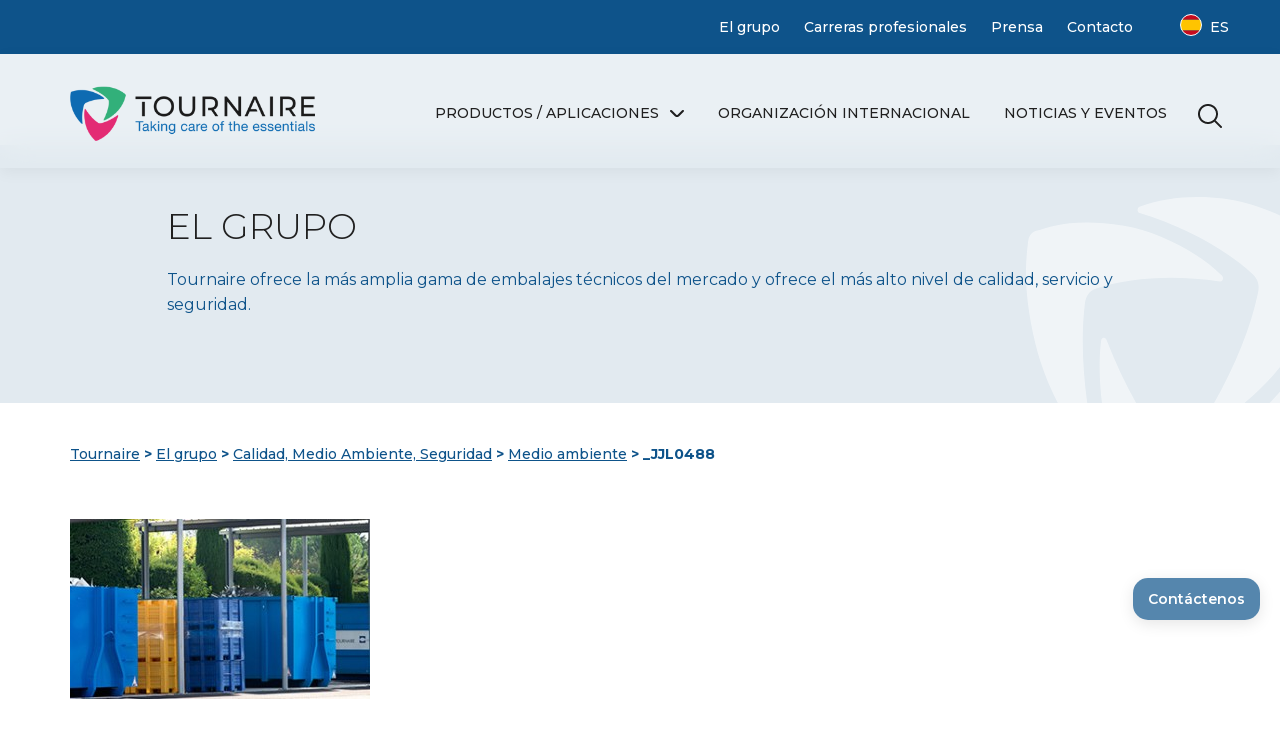

--- FILE ---
content_type: text/html; charset=UTF-8
request_url: https://www.tournaire.fr/es/el-grupo-2/calidad-medio-ambiente-seguridad/medio-ambiente/_jjl0488/
body_size: 6351
content:
<!doctype html>
<html lang="es-ES">
<head>

    

	<meta charset="UTF-8">
	<meta name="viewport" content="width=device-width, initial-scale=1">
	<link rel="profile" href="https://gmpg.org/xfn/11">
    <meta name="google-site-verification" content="SsdkP8shWBRQAiDVZ4TbH9C5w1_961-pkqajXpKGHg4" />

	<link rel="stylesheet" href="https://www.tournaire.fr/wp-content/themes/tournaire_2023/css/normalize.css">
    <link rel="stylesheet" href="https://www.tournaire.fr/wp-content/themes/tournaire_2023/css/bootstrap-grid.css">
    <link rel="stylesheet" href="https://cdnjs.cloudflare.com/ajax/libs/tiny-slider/2.9.4/tiny-slider.css">
    <link rel="stylesheet" href="https://cdn.jsdelivr.net/npm/@fancyapps/ui@5.0/dist/fancybox/fancybox.css">
    

    <script src="https://cdnjs.cloudflare.com/ajax/libs/tiny-slider/2.9.2/min/tiny-slider.js"></script>
    <script src="https://cdn.jsdelivr.net/npm/@fancyapps/ui@5.0/dist/fancybox/fancybox.umd.js"></script>
    <script src="https://unpkg.com/isotope-layout@3/dist/isotope.pkgd.js"></script>

    
    <script src="https://www.tournaire.fr/wp-content/themes/tournaire_2023/js/scriptsTournaireV8.js"></script>
    <script src="https://www.tournaire.fr/wp-content/themes/tournaire_2023/js/countries.js"></script>

    <link rel="preconnect" href="https://fonts.googleapis.com">
    <link rel="preconnect" href="https://fonts.gstatic.com" crossorigin>
    <link href="https://fonts.googleapis.com/css2?family=Montserrat:ital,wght@0,300;0,400;0,500;0,600;0,700;1,300&display=swap" rel="stylesheet">

    <link rel="stylesheet" href="https://www.tournaire.fr/wp-content/themes/tournaire_2023/css/styleTournaireV8.css">
    <link rel="stylesheet" href="https://www.tournaire.fr/wp-content/themes/tournaire_2023/style.css">  

	<meta name='robots' content='index, follow, max-image-preview:large, max-snippet:-1, max-video-preview:-1' />
<link rel="alternate" hreflang="fr-fr" href="https://www.tournaire.fr/le-groupe/developpement-durable/environnement/_jjl0488/" />
<link rel="alternate" hreflang="en-us" href="https://www.tournaire.fr/en/the-group-2/quality-environment-safety/environment/_jjl0488/" />
<link rel="alternate" hreflang="es-es" href="https://www.tournaire.fr/es/el-grupo-2/calidad-medio-ambiente-seguridad/medio-ambiente/_jjl0488/" />
<link rel="alternate" hreflang="x-default" href="https://www.tournaire.fr/le-groupe/developpement-durable/environnement/_jjl0488/" />

	<!-- This site is optimized with the Yoast SEO plugin v26.7 - https://yoast.com/wordpress/plugins/seo/ -->
	<title>_JJL0488 - Tournaire</title>
	<link rel="canonical" href="https://www.tournaire.fr/es/el-grupo-2/calidad-medio-ambiente-seguridad/medio-ambiente/_jjl0488/" />
	<meta property="og:locale" content="es_ES" />
	<meta property="og:type" content="article" />
	<meta property="og:title" content="_JJL0488 - Tournaire" />
	<meta property="og:url" content="https://www.tournaire.fr/es/el-grupo-2/calidad-medio-ambiente-seguridad/medio-ambiente/_jjl0488/" />
	<meta property="og:site_name" content="Tournaire" />
	<meta property="og:image" content="https://www.tournaire.fr/es/el-grupo-2/calidad-medio-ambiente-seguridad/medio-ambiente/_jjl0488/" />
	<meta property="og:image:width" content="323" />
	<meta property="og:image:height" content="194" />
	<meta property="og:image:type" content="image/jpeg" />
	<script type="application/ld+json" class="yoast-schema-graph">{"@context":"https://schema.org","@graph":[{"@type":"WebPage","@id":"https://www.tournaire.fr/es/el-grupo-2/calidad-medio-ambiente-seguridad/medio-ambiente/_jjl0488/","url":"https://www.tournaire.fr/es/el-grupo-2/calidad-medio-ambiente-seguridad/medio-ambiente/_jjl0488/","name":"_JJL0488 - Tournaire","isPartOf":{"@id":"https://www.tournaire.fr/#website"},"primaryImageOfPage":{"@id":"https://www.tournaire.fr/es/el-grupo-2/calidad-medio-ambiente-seguridad/medio-ambiente/_jjl0488/#primaryimage"},"image":{"@id":"https://www.tournaire.fr/es/el-grupo-2/calidad-medio-ambiente-seguridad/medio-ambiente/_jjl0488/#primaryimage"},"thumbnailUrl":"https://www.tournaire.fr/wp-content/uploads/2014/10/JJL0488.jpg","datePublished":"2014-10-29T18:48:38+00:00","breadcrumb":{"@id":"https://www.tournaire.fr/es/el-grupo-2/calidad-medio-ambiente-seguridad/medio-ambiente/_jjl0488/#breadcrumb"},"inLanguage":"es","potentialAction":[{"@type":"ReadAction","target":["https://www.tournaire.fr/es/el-grupo-2/calidad-medio-ambiente-seguridad/medio-ambiente/_jjl0488/"]}]},{"@type":"ImageObject","inLanguage":"es","@id":"https://www.tournaire.fr/es/el-grupo-2/calidad-medio-ambiente-seguridad/medio-ambiente/_jjl0488/#primaryimage","url":"https://www.tournaire.fr/wp-content/uploads/2014/10/JJL0488.jpg","contentUrl":"https://www.tournaire.fr/wp-content/uploads/2014/10/JJL0488.jpg","width":323,"height":194},{"@type":"BreadcrumbList","@id":"https://www.tournaire.fr/es/el-grupo-2/calidad-medio-ambiente-seguridad/medio-ambiente/_jjl0488/#breadcrumb","itemListElement":[{"@type":"ListItem","position":1,"name":"El grupo","item":"https://www.tournaire.fr/es/el-grupo-2/"},{"@type":"ListItem","position":2,"name":"Calidad, Medio Ambiente, Seguridad","item":"https://www.tournaire.fr/es/el-grupo-2/calidad-medio-ambiente-seguridad/"},{"@type":"ListItem","position":3,"name":"Medio ambiente","item":"https://www.tournaire.fr/es/el-grupo-2/calidad-medio-ambiente-seguridad/medio-ambiente/"},{"@type":"ListItem","position":4,"name":"_JJL0488"}]},{"@type":"WebSite","@id":"https://www.tournaire.fr/#website","url":"https://www.tournaire.fr/","name":"Tournaire","description":"Taking care of the essentials","potentialAction":[{"@type":"SearchAction","target":{"@type":"EntryPoint","urlTemplate":"https://www.tournaire.fr/?s={search_term_string}"},"query-input":{"@type":"PropertyValueSpecification","valueRequired":true,"valueName":"search_term_string"}}],"inLanguage":"es"}]}</script>
	<!-- / Yoast SEO plugin. -->


<link rel="alternate" type="application/rss+xml" title="Tournaire &raquo; Feed" href="https://www.tournaire.fr/es/feed/" />
<link rel="alternate" title="oEmbed (JSON)" type="application/json+oembed" href="https://www.tournaire.fr/es/wp-json/oembed/1.0/embed?url=https%3A%2F%2Fwww.tournaire.fr%2Fes%2Fel-grupo-2%2Fcalidad-medio-ambiente-seguridad%2Fmedio-ambiente%2F_jjl0488%2F" />
<link rel="alternate" title="oEmbed (XML)" type="text/xml+oembed" href="https://www.tournaire.fr/es/wp-json/oembed/1.0/embed?url=https%3A%2F%2Fwww.tournaire.fr%2Fes%2Fel-grupo-2%2Fcalidad-medio-ambiente-seguridad%2Fmedio-ambiente%2F_jjl0488%2F&#038;format=xml" />
<style id='wp-img-auto-sizes-contain-inline-css'>
img:is([sizes=auto i],[sizes^="auto," i]){contain-intrinsic-size:3000px 1500px}
/*# sourceURL=wp-img-auto-sizes-contain-inline-css */
</style>
<link rel='stylesheet' id='validate-engine-css-css' href='https://www.tournaire.fr/wp-content/plugins/wysija-newsletters/css/validationEngine.jquery.css?ver=2.22' media='all' />
<link rel='stylesheet' id='editor_plus-plugin-frontend-style-css' href='https://www.tournaire.fr/wp-content/plugins/editorplus/dist/style-gutenberg-frontend-style.css?ver=697cc1911b48f' media='' />
<style id='editor_plus-plugin-frontend-style-inline-css'>

    @font-face {
      font-family: 'eplus-icon';
      src: url('https://www.tournaire.fr/wp-content/plugins/editorplus/extensions/icon-inserter/fonts/eplus-icon.eot?xs1351');
      src: url('https://www.tournaire.fr/wp-content/plugins/editorplus/extensions/icon-inserter/fonts/eplus-icon.eot?xs1351#iefix')
          format('embedded-opentype'),
        url('https://www.tournaire.fr/wp-content/plugins/editorplus/extensions/icon-inserter/fonts/eplus-icon.ttf?xs1351') format('truetype'),
        url('https://www.tournaire.fr/wp-content/plugins/editorplus/extensions/icon-inserter/fonts/eplus-icon.woff?xs1351') format('woff'),
        url('https://www.tournaire.fr/wp-content/plugins/editorplus/extensions/icon-inserter/fonts/eplus-icon.svg?xs1351#eplus-icon') format('svg');
      font-weight: normal;
      font-style: normal;
      font-display: block;
    }
/*# sourceURL=editor_plus-plugin-frontend-style-inline-css */
</style>
<link rel='stylesheet' id='wp-block-library-css' href='https://www.tournaire.fr/wp-includes/css/dist/block-library/style.min.css?ver=6.9' media='all' />

<style id='classic-theme-styles-inline-css'>
/*! This file is auto-generated */
.wp-block-button__link{color:#fff;background-color:#32373c;border-radius:9999px;box-shadow:none;text-decoration:none;padding:calc(.667em + 2px) calc(1.333em + 2px);font-size:1.125em}.wp-block-file__button{background:#32373c;color:#fff;text-decoration:none}
/*# sourceURL=/wp-includes/css/classic-themes.min.css */
</style>
<link rel='stylesheet' id='contact-form-7-css' href='https://www.tournaire.fr/wp-content/plugins/contact-form-7/includes/css/styles.css?ver=6.1.4' media='all' />
<link rel='stylesheet' id='mon-plugin-css-css' href='https://www.tournaire.fr/wp-content/plugins/cookie-fc/cookie-fc.css?ver=6.9' media='all' />
<link rel='stylesheet' id='wpml-legacy-vertical-list-0-css' href='https://www.tournaire.fr/wp-content/plugins/sitepress-multilingual-cms/templates/language-switchers/legacy-list-vertical/style.min.css?ver=1' media='all' />
<style id='wpml-legacy-vertical-list-0-inline-css'>
.wpml-ls-sidebars-primary-aside, .wpml-ls-sidebars-primary-aside .wpml-ls-sub-menu, .wpml-ls-sidebars-primary-aside a {border-color:#cdcdcd;}.wpml-ls-sidebars-primary-aside a, .wpml-ls-sidebars-primary-aside .wpml-ls-sub-menu a, .wpml-ls-sidebars-primary-aside .wpml-ls-sub-menu a:link, .wpml-ls-sidebars-primary-aside li:not(.wpml-ls-current-language) .wpml-ls-link, .wpml-ls-sidebars-primary-aside li:not(.wpml-ls-current-language) .wpml-ls-link:link {color:#444444;background-color:#ffffff;}.wpml-ls-sidebars-primary-aside .wpml-ls-sub-menu a:hover,.wpml-ls-sidebars-primary-aside .wpml-ls-sub-menu a:focus, .wpml-ls-sidebars-primary-aside .wpml-ls-sub-menu a:link:hover, .wpml-ls-sidebars-primary-aside .wpml-ls-sub-menu a:link:focus {color:#000000;background-color:#eeeeee;}.wpml-ls-sidebars-primary-aside .wpml-ls-current-language > a {color:#444444;background-color:#ffffff;}.wpml-ls-sidebars-primary-aside .wpml-ls-current-language:hover>a, .wpml-ls-sidebars-primary-aside .wpml-ls-current-language>a:focus {color:#000000;background-color:#eeeeee;}
.wpml-ls-statics-shortcode_actions, .wpml-ls-statics-shortcode_actions .wpml-ls-sub-menu, .wpml-ls-statics-shortcode_actions a {border-color:#cdcdcd;}.wpml-ls-statics-shortcode_actions a, .wpml-ls-statics-shortcode_actions .wpml-ls-sub-menu a, .wpml-ls-statics-shortcode_actions .wpml-ls-sub-menu a:link, .wpml-ls-statics-shortcode_actions li:not(.wpml-ls-current-language) .wpml-ls-link, .wpml-ls-statics-shortcode_actions li:not(.wpml-ls-current-language) .wpml-ls-link:link {color:#444444;background-color:#ffffff;}.wpml-ls-statics-shortcode_actions .wpml-ls-sub-menu a:hover,.wpml-ls-statics-shortcode_actions .wpml-ls-sub-menu a:focus, .wpml-ls-statics-shortcode_actions .wpml-ls-sub-menu a:link:hover, .wpml-ls-statics-shortcode_actions .wpml-ls-sub-menu a:link:focus {color:#000000;background-color:#eeeeee;}.wpml-ls-statics-shortcode_actions .wpml-ls-current-language > a {color:#444444;background-color:#ffffff;}.wpml-ls-statics-shortcode_actions .wpml-ls-current-language:hover>a, .wpml-ls-statics-shortcode_actions .wpml-ls-current-language>a:focus {color:#000000;background-color:#eeeeee;}
/*# sourceURL=wpml-legacy-vertical-list-0-inline-css */
</style>
<link rel='stylesheet' id='tournaire_2023-style-css' href='https://www.tournaire.fr/wp-content/themes/tournaire_2023/style.css?ver=1.0.0' media='all' />
<style id="kt_central_palette_gutenberg_css" type="text/css">.has-central-palette-1-color{color:#0E538A}.has-central-palette-1-background-color{background-color:#0E538A}.has-central-palette-2-color{color:#8AB5DE}.has-central-palette-2-background-color{background-color:#8AB5DE}.has-central-palette-3-color{color:#E2EAF0}.has-central-palette-3-background-color{background-color:#E2EAF0}.has-central-palette-4-color{color:#076EBF}.has-central-palette-4-background-color{background-color:#076EBF}.has-central-palette-5-color{color:#E2EAF0}.has-central-palette-5-background-color{background-color:#E2EAF0}.has-central-palette-6-color{color:#202020}.has-central-palette-6-background-color{background-color:#202020}.has-central-palette-7-color{color:#70AC51}.has-central-palette-7-background-color{background-color:#70AC51}.has-central-palette-8-color{color:#D0681C}.has-central-palette-8-background-color{background-color:#D0681C}
</style>
<script src="https://www.tournaire.fr/wp-includes/js/jquery/jquery.min.js?ver=3.7.1" id="jquery-core-js"></script>
<script src="https://www.tournaire.fr/wp-includes/js/jquery/jquery-migrate.min.js?ver=3.4.1" id="jquery-migrate-js"></script>
<script src="https://www.tournaire.fr/wp-content/plugins/cookie-fc/cookie-fc.js?ver=1.0.0" id="mon-plugin-js-js"></script>
<link rel="EditURI" type="application/rsd+xml" title="RSD" href="https://www.tournaire.fr/xmlrpc.php?rsd" />
<link rel='shortlink' href='https://www.tournaire.fr/es/?p=11894' />
<meta name="generator" content="WPML ver:4.8.6 stt:1,4,2;" />
<link rel="icon" href="https://www.tournaire.fr/wp-content/uploads/2025/01/cropped-TOURNAIRE_ALL_LOGOS_2025_TOURNAIRE_COLOR_VERTICAL-07-32x32.png" sizes="32x32" />
<link rel="icon" href="https://www.tournaire.fr/wp-content/uploads/2025/01/cropped-TOURNAIRE_ALL_LOGOS_2025_TOURNAIRE_COLOR_VERTICAL-07-192x192.png" sizes="192x192" />
<link rel="apple-touch-icon" href="https://www.tournaire.fr/wp-content/uploads/2025/01/cropped-TOURNAIRE_ALL_LOGOS_2025_TOURNAIRE_COLOR_VERTICAL-07-180x180.png" />
<meta name="msapplication-TileImage" content="https://www.tournaire.fr/wp-content/uploads/2025/01/cropped-TOURNAIRE_ALL_LOGOS_2025_TOURNAIRE_COLOR_VERTICAL-07-270x270.png" />
		<style id="wp-custom-css">
			.cta-article {
  display: inline-block;
  background-color: #0073aa;
  color: #fff;
  padding: 15px 30px;
  text-transform: uppercase;
  font-weight: 600;
  font-size: 16px;
  text-decoration: none;
  border-radius: 6px;
  transition: background-color 0.3s ease;
  margin: 40px auto 0;
  text-align: center;
}

.cta-article:hover {
  background-color: #005e8a;
}
		</style>
		
    <!-- clarity Tag Manager -->
    <script type="text/javascript">
        (function(c,l,a,r,i,t,y){
            c[a]=c[a]||function(){(c[a].q=c[a].q||[]).push(arguments)};
            t=l.createElement(r);t.async=1;t.src="https://www.clarity.ms/tag/"+i;
            y=l.getElementsByTagName(r)[0];y.parentNode.insertBefore(t,y);
        })(window, document, "clarity", "script", "4y4egi3at9");
    </script>

    <!-- Google Tag Manager -->
    <script>

    /*(function(w,d,s,l,i){w[l]=w[l]||[];w[l].push({'gtm.start':
    new Date().getTime(),event:'gtm.js'});var f=d.getElementsByTagName(s)[0],
    j=d.createElement(s),dl=l!='dataLayer'?'&l='+l:'';j.async=true;j.src=
    'https://www.googletagmanager.com/gtm.js?id='+i+dl;f.parentNode.insertBefore(j,f);
    })(window,document,'script','dataLayer','GTM-KPGTH6K');*/

    </script>
    <!-- End Google Tag Manager -->


    <!-- Global site tag (gtag.js) - Google Analytics -->
    <script async src="https://www.googletagmanager.com/gtag/js?id=UA-56813941-1"></script>

    <script>
      window.dataLayer = window.dataLayer || [];
      function gtag(){dataLayer.push(arguments);}
      gtag('js', new Date());

      gtag('config', 'UA-56813941-1');
    </script>

    
</head>

<body class="attachment wp-singular attachment-template-default attachmentid-11894 attachment-jpeg wp-theme-tournaire_2023 eplus_styles">
<header class="">
    <div class="menu-sub-header">
        <div class="container">
            <div class="row">
                <div class="col">
                    <div class="instutional">
                    	<ul id="menu-sup-menu" class="menu"><li id="menu-item-19291" class="menu-item menu-item-type-post_type menu-item-object-page menu-item-19291"><a href="https://www.tournaire.fr/es/el-grupo-2/">El grupo</a></li>
<li id="menu-item-19290" class="menu-item menu-item-type-post_type menu-item-object-page menu-item-19290"><a href="https://www.tournaire.fr/es/carreras-profesionales/">Carreras profesionales</a></li>
<li id="menu-item-19292" class="menu-item menu-item-type-post_type menu-item-object-page menu-item-19292"><a href="https://www.tournaire.fr/es/prensa/">Prensa</a></li>
<li id="menu-item-19293" class="menu-item menu-item-type-post_type menu-item-object-page menu-item-19293"><a href="https://www.tournaire.fr/es/contacto/">Contacto</a></li>
</ul>                    </div>
                    <div class="lang">
                                                <a href="https://www.tournaire.fr/le-groupe/developpement-durable/environnement/_jjl0488/" class="fr ">fr </a>
                        <a href="https://www.tournaire.fr/en/the-group-2/quality-environment-safety/environment/_jjl0488/" class="en ">en </a>
                        <a href="https://www.tournaire.fr/es/el-grupo-2/calidad-medio-ambiente-seguridad/medio-ambiente/_jjl0488/" class="es visible">es </a>
                    </div>
                </div>
            </div>
        </div>
    </div>
    <div class="main-header">
        <div class="container">
            <div class="row">
                <div class="col">
                    <a href="https://www.tournaire.fr" class="home">
                        Tournaire - Taking care of the essentials                    </a>
                    <div class="product-commercial">
                        <ul id="menu-main-menu" class="menu"><li id="menu-item-19449" class="first menu-item menu-item-type-post_type menu-item-object-page menu-item-19449"><a href="https://www.tournaire.fr/es/productos-aplicaciones/">Productos / Aplicaciones</a></li>
<li id="menu-item-19295" class="menu-item menu-item-type-post_type menu-item-object-page menu-item-19295"><a href="https://www.tournaire.fr/es/organizacion-internacional-2/">Organización Internacional</a></li>
<li id="menu-item-19297" class="menu-item menu-item-type-post_type menu-item-object-page menu-item-19297"><a href="https://www.tournaire.fr/es/noticias-de-actualidad/">NOTICIAS Y EVENTOS</a></li>
</ul>                        <a href="#" class="search">Search</a>
                    </div>
                </div>
            </div>
        </div>
    </div>
    <div class="secondary-main-header">
        <div class="container">
            <div class="row justify-content-center">
                <div class="col-12 col-xl-3">
                    <div class="ss-menu">
                        <p><span class="title">Productos y gamas</span></p>
<ul>
<li><a href="https://www.tournaire.fr/es/emballages/system-plustm/">System Plus</a></li>
<li><a href="https://www.tournaire.fr/es/emballages/9m6-2/">9m6</a></li>
<li><a href="https://www.tournaire.fr/es/emballages/t4-2/">Type 4s</a></li>
<li><a href="https://www.tournaire.fr/es/emballages/chem-42-2/">Chem 42</a></li>
</ul>
<p><a class="button5" href="https://www.tournaire.fr/es/productos-aplicaciones/">Ver todos</a></p>
                    </div>
                </div>
                <div class="col-12 col-xl-3">
                    <div class="ss-menu">
                        <p><span class="title">Servicios</span></p>
<ul>
<li><a href="https://www.tournaire.fr/es/servicios/accesorios/">Accesorios</a></li>
<li><a href="https://www.tournaire.fr/es/servicios/asesoria-y-personalizacion/">Asesoría y personalización</a></li>
<li><a href="https://www.tournaire.fr/es/servicios/logistica/">Logística</a></li>
<li><a href="https://www.tournaire.fr/es/servicios/normativa/">Normativa</a></li>
</ul>
                    </div>
                </div>
                <div class="col-12 col-xl-5">
                    <div class="markets">
                        <p><span class="title">MERCADOS DE APLICACIÓN</span></p>
<p>Los clientes del Grupo Tournaire operan en mercados que exigen los más altos estándares de calidad.</p>
<ul>
<li><a href="https://www.tournaire.fr/es/productos-aplicaciones/perfumeria-y-bienestar/">Perfumes, Aromas, Cosméticos</a></li>
<li><a href="https://www.tournaire.fr/es/productos-aplicaciones/electronica-y-laboratorio/">Nuevas aplicaciones</a></li>
<li><a href="https://www.tournaire.fr/es/emb_app/perfumeria-y-bienestar/sante-2/">Salud y Sanidad Animal</a></li>
<li><a href="https://www.tournaire.fr/produitsapplications/chimie-de-specialites/">Productos químicos y especialidades químicas</a></li>
<li><a href="https://www.tournaire.fr/es/productos-aplicaciones/alimentario/">Ingredientes de comida</a></li>
</ul>
<p><a class="button5" href="https://www.tournaire.fr/es/mercados-de-aplicacion/">Saber más</a></p>
                    </div>
                </div>
            </div>
        </div>
    </div>
</header>

<!-- zone mobile navigation -->
<span class="smart-close0">fermer</span>
<span class="smart-close1">fermer</span> 
<span class="smart-close2">fermer</span> 
<div class="header-mobile">
    <div class="container">
        <div class="row">
            <div class="col">
                <a href="#" class="home-smart">Tournaire - Taking care of the essentials</a>
                <span class="burger">menu</span>
                <span class="smart-search">Chercher</span>
            </div>
        </div>
    </div>
</div>
<!-- fin zone mobile navigation -->

<main>

<section class="header-page">
        <div class="container">
            <div class="row justify-content-center">
                <div class="col-12 col-xl-10">
                    <div class="content">
                        <div class="titre-rubrique">El grupo</div>
                                                <div class="introduction">
                            <p>Tournaire ofrece la más amplia gama de embalajes técnicos del mercado y ofrece el más alto nivel de calidad, servicio y seguridad.</p>
                        </div>
                                            </div>
                </div>
            </div>
        </div>
</section>


<section class="default">
    <div class="container">
        <div class="row">
            <div class="col">
                

<div class="ariane">
    <a href="https://www.tournaire.fr/es/">Tournaire</a> > 
            <a href="https://www.tournaire.fr/es/el-grupo-2/">El grupo</a> > 
            <a href="https://www.tournaire.fr/es/el-grupo-2/calidad-medio-ambiente-seguridad/">Calidad, Medio Ambiente, Seguridad</a> > 
            <a href="https://www.tournaire.fr/es/el-grupo-2/calidad-medio-ambiente-seguridad/medio-ambiente/">Medio ambiente</a> > 
        _JJL0488</div>            </div>
        </div>
    </div>
    <div class="container content">
        <div class="row">
            <div class="col">
                <p class="attachment"><a href='https://www.tournaire.fr/wp-content/uploads/2014/10/JJL0488.jpg'><img fetchpriority="high" decoding="async" width="300" height="180" src="https://www.tournaire.fr/wp-content/uploads/2014/10/JJL0488-300x180.jpg" class="attachment-medium size-medium" alt="" srcset="https://www.tournaire.fr/wp-content/uploads/2014/10/JJL0488-300x180.jpg 300w, https://www.tournaire.fr/wp-content/uploads/2014/10/JJL0488.jpg 323w" sizes="(max-width: 300px) 100vw, 300px" /></a></p>
            </div>
        </div>
    </div>
</section>

</main>

<footer>
    <div class="container">
        <div class="row">
            <div class="col">
                <a href="#" class="logo">Tournaire - Taking care of the essentials</a>
            </div>
        </div>
        <div class="row">
            <div class="col-12 col-xl-6">
                <div class="intro">
                    <p><strong>Especialista en embalajes de barrera industrial para proteger materiales sensibles.</strong></p>
<p>Le ofrecemos la gama de embalajes técnicos más amplia, variada y diversificada del mercado francés, ofreciéndole también las mejores garantías de calidad.</p>
<p class="address">70, route de la Paoute &#8211; Le Plan &#8211; CS 7100406131 <br />
GRASSE CEDEX &#8211; FRANCE</p>
                </div>
            </div>
            <div class="col-12 col-md-4 col-xl-2">
                <div class="ss-menu">
                    <p><span class="title">INFORMACIÓN</span></p>
<ul>
<li><a href="https://www.tournaire.fr/es/contacto/">Contacto</a></li>
<li><a href="https://www.tournaire.fr/es/tournaire-noticias/">Tournaire Noticias</a></li>
</ul>
<p><a class="button2 nl" href="https://www.tournaire.fr/es/newsletter/">Newsletter</a></p>
                </div>
            </div>
            <div class="col-12 col-md-4 col-xl-2">
                <div class="ss-menu">
                    <p><span class="title">ACERCA DE</span></p>
<ul>
<li><a href="https://www.tournaire.fr/mentions-legales/">Menciones legales</a></li>
<li><a href="https://www.tournaire.fr/es/datos-personales/">Datos personales</a></li>
<li><a href="https://www.tournaire.fr/es/creditos/">Créditos</a></li>
</ul>
                </div>
            </div>
            <div class="col-12 col-md-4 col-xl-2">
                <div class="ss-menu">
                    <p><span class="title">REDES SOCIALES</span></p>
<ul class="social">
<li><a class="facebook" href="https://www.facebook.com/Tournairegroup/">Facebook</a></li>
<li><a class="twitter" href="https://twitter.com/Tournaire_group">Twitter</a></li>
<li><a class="linkedin" href="https://www.linkedin.com/company/tournaire/">LinkedIn</a></li>
<li><a class="youtube" href="https://www.youtube.com/@tournairegroup6071">Youtube</a></li>
<li><a class="rss" href="https://www.tournaire.fr/feed/">RSS</a></li>
</ul>
                </div>
            </div>
        </div>
    </div>
</footer>

<div class="search-wp">
    <span class="close">close</span>
    <div class="container">
        <div class="row justify-content-center">
            <div class="col align-self-center">
                <form id="search" class="search" action="https://www.tournaire.fr/es/" method="get">
                    <input type="text" value="Buscar" id="s" name="s" onclick="this.value=''">
                    <button>OK</button>
                </form>
            </div>
        </div>
    </div>
</div>
    <div id="cookie-notice" style="background-color: #0e538a;">
        <div class="cookie-notice-container">
            <span id="cn-notice-text" class="cn-text-container" style="color: #ffffff;">Nous utilisons des cookies pour vous garantir la meilleure expérience sur notre site web. Si vous continuez à utiliser ce site, nous supposerons que vous en êtes satisfait.</span>
            <span id="cn-notice-buttons" class="cn-buttons-container" style="background-color: #113550;">
                <a href="javascript:;" id="cn-accept-cookie" class="cn-set-cookie cn-button">OK</a>
            </span>
            <span id="cn-close-notice" class="cn-close-icon"></span>
        </div>
    </div>
    <div class="cta-contact-footer">
<a class="button" href="https://www.tournaire.fr/es/contacto/" >Contáctenos</a>
</div>
</body>
</html>


--- FILE ---
content_type: text/css
request_url: https://www.tournaire.fr/wp-content/themes/tournaire_2023/style.css
body_size: 1857
content:
/*!
Theme Name: Tournaire 2023
Theme URI: http://underscores.me/
Author: Cédric Lagrand\'court
Author URI: https://newround.net
Description: Description
Version: 1.0.0
Tested up to: 5.4
Requires PHP: 5.6
License: GNU General Public License v2 or later
License URI: LICENSE
Text Domain: tournaire_2023
Tags: custom-background, custom-logo, custom-menu, featured-images, threaded-comments, translation-ready

This theme, like WordPress, is licensed under the GPL.
Use it to make something cool, have fun, and share what you've learned.

Tournaire 2023 is based on Underscores https://underscores.me/, (C) 2012-2020 Automattic, Inc.
Underscores is distributed under the terms of the GNU GPL v2 or later.

Normalizing styles have been helped along thanks to the fine work of
Nicolas Gallagher and Jonathan Neal https://necolas.github.io/normalize.css/
*/

.table_contact .infos .coordonnees a {
    color: #000;
    text-decoration: underline;
}
.secondary-main-header .markets .title {
    font-size: 1.429em;
    text-transform: uppercase;
    color: #0E538A;
}
.secondary-main-header .markets li a {
    position: relative;
}
.secondary-main-header .markets li a:hover {
    color: #0E538A;
}
.secondary-main-header .markets ul {
    list-style-type: none;
}
footer .address a {
    color: #fff;
}
footer .address a:hover {
    text-decoration: underline;
}
.secondary-main-header .markets li a:before {
    content: "";
    position: absolute;
    width: 12px;
    height: 6px;
    background-image: url(images/chevronNoir.svg);
    background-size: auto 100%;
    background-repeat: no-repeat;
    left: -20px;
    top: 0%;
    transform: translateY(50%) rotate(-90deg);
}
.home .secondary-main-header .markets li a:before {
    background-image: url(images/chevronBlanc.svg);
}

.my-slider-home .bg .container .nav span {
    opacity: 0.8;
    transition: 200ms ease all;
}

.my-slider-home .bg .container .nav span:hover {
    cursor: pointer;
    opacity: 1;
}

.my-slider-home .bg .filter-bg { 
    background: linear-gradient(0deg, rgb(14 83 138 / 29%), rgb(14 83 138 / 29%)), linear-gradient(0deg, rgba(14, 83, 138, 0.2) 34.9%, rgba(255, 255, 255, 0.1) 100%); 
    background-blend-mode: color, lighten, normal; width: 100%; height: 100%;
}

.button2 {
    border-radius: 40px;
    transition: 200ms ease all;
}

.button2:hover {
    background-color: #0E538A;
    color: #FFFFFF;
    border: 2px solid #0E538A;
}
.button3:hover {
    background-color: #0E538A;
    color: #FFFFFF;
    border: 2px solid #0E538A;
}

.button4 {
    padding: 10px 25px;
    border-radius: 40px;
    transition: 200ms ease all;
}

.button2.cta:hover {
    background-color: #FFFFFF;
    color: #0E538A;
    border: 2px solid #FFFFFF;
}

.markets-card .body .toggle.clicked {
    border: 0px;
}

.news-colum .news-block .title {
    font-size: 1.1em;
    transition: 200ms ease all;
}
.news-colum .news-block .title:hover {
    color: #0E538A;
    padding-left: 5px;
}

.news-single .news img {
    margin-bottom: 30px;
    margin-top: 30px;
}

.contact .form_contact .left input[type=text], .contact .form_contact .left input[type=date], .contact .form_contact .left input[type=file], .contact .form_contact .left input[type=email] {
    border: 1px solid #E2EAF0;
    border-radius: 4px;
}

.contact .form_contact p {
    text-align: left;
}

.histoire {
    padding: 1rem;
    overflow-y: auto;
    margin-top: 20px;
}
.page-template-gab_groupe .histoire {
    height: 600px;
}
.histoire .container {
    width: auto!important;
}
.content a:not(.button1,.button2){
    color: #0E538A;
    text-decoration: underline;
}
form#search {
    transform: scale(1.4);
}

.menu-sub-header .lang a.visible {
    padding-left: 30px;
    margin-left: 15px;
    opacity: 1;
}

.menu-sub-header .lang a {
    width: 0;
    opacity: 0;
    display: inline-block;
    position: relative;
    padding-left: 0px;
    margin-left: 0px;
    box-sizing: border-box;
    transition: all 300ms ease;
}

.menu-sub-header .lang:hover a {
    width: 20px;
    padding-left: 30px;
    margin-left: 15px;
    margin-right: 10px;
    opacity: 1;
}

.faq .bloc_questions .reponse {
    position: fixed;
    top: -4000px;
    opacity: 0;
    transition: opacity 500ms ease;
    transition-delay: 300ms;
}
.faq .bloc_questions .reponse.displayed {
    position: static;
    opacity: 1;
}


@media (min-width: 1200px){
    .smart-close0, .smart-close1, .smart-close2 {
        display: none;
    }
    .secondary-main-header .markets ul {
        column-count: 2;
        column-gap: 20px;
    }
}

#suggestions {
    display: block;
    position: absolute;
    z-index: 2;
    width: 100%;
    background-color: rgb(255, 255, 255);
    border: 1px solid rgb(226, 234, 240);
    border-radius: 4px;
    padding: 5px;
    box-sizing: border-box;
    box-shadow: 0 0 12px 4px rgba(0,0,0,.1);
}
#suggestions>div:hover {
    cursor: pointer;
    color: #0E538A;

}
.cta-contact-footer .button {
    background: rgba(14, 83, 138, 0.7);
    backdrop-filter: blur(15px);
    z-index: 100001;
    box-shadow: 0px 4px 15px rgba(0, 0, 0, 0.1);
    color: #fff;
    font-weight: 600;
    padding: 10px 15px;
    border-radius: 15px;
    position: fixed;
    bottom: 100px;
    right: 20px;
    transition: all 500ms ease;
}
.cta-contact-footer .button:hover {
    background: rgba(255, 255, 255, 1);
    color: #0E538A;
    right: 30px;
}
.tns-nav {
    position: absolute;
    z-index: 3000;
    bottom: 10px;
    width: 100%;
    text-align: center;
}
.tns-nav button {
    background-color: #0E538A;
    border: none;
    margin: 0 3px;
    width: 8px;
    height: 12px;
    border-radius: 8px;
    opacity: .6;
}
.tns-nav button.tns-nav-active {
    opacity: 1;
}

--- FILE ---
content_type: image/svg+xml
request_url: https://www.tournaire.fr/wp-content/themes/tournaire_2023/images/bg_header-page.svg
body_size: 2444
content:
<svg width="381" height="310" viewBox="0 0 381 310" fill="none" xmlns="http://www.w3.org/2000/svg">
<g opacity="0.5">
<path d="M397.186 233.508C441.679 165.69 450.52 122.068 456.306 95.2536C457.097 91.5376 457.169 88.286 456.738 85.4145C456.63 84.6966 456.45 84.1054 456.27 83.472C456.055 82.8386 455.875 82.2052 455.588 81.614C454.402 79.0803 452.641 76.5466 450.053 74.2241C431.364 57.5018 401.427 29.927 330.806 9.53089C281.857 -4.57324 216.627 -3.13749 170.337 14.5982C168.54 15.2739 167.354 17.2586 167.39 19.4545C167.426 21.6503 168.72 23.5083 170.553 24.0995C237.328 44.7068 297.239 77.0956 339.324 115.312C343.852 119.408 346.584 123.631 347.841 128.191C349.315 132.71 349.351 137.988 347.985 144.534C335.263 205.342 305.469 274.722 264.139 339.922C263.025 341.696 262.989 344.145 264.103 345.876C265.217 347.608 267.194 348.283 268.955 347.523C314.598 327.423 366.35 280.55 397.186 233.508Z" fill="white"/>
<path d="M146.653 43.2289C74.6664 31.1517 38.188 43.6512 15.5462 50.9566C12.4195 51.9701 9.97558 53.5326 8.0708 55.3906C7.60359 55.8551 7.28013 56.3196 6.84886 56.8263C6.48947 57.3753 6.13007 57.8398 5.80662 58.431C4.5128 60.9224 3.54244 63.9629 3.11117 67.7634C0.0203843 95.1693 -5.47833 139.551 14.4321 222.022C28.2687 279.199 61.5845 345.412 97.5598 384.051C98.9614 385.529 101.01 385.824 102.591 384.684C104.173 383.544 104.927 381.306 104.46 379.152C86.6342 300.482 80.8839 223.036 88.2155 161.003C89.0062 154.331 90.7313 149.432 93.4986 145.927C96.0863 142.211 99.9677 139.509 105.466 137.693C156.536 120.675 222.413 116.917 290.878 127.051C292.746 127.305 294.543 126.122 295.262 124.138C295.981 122.111 295.514 119.788 294.04 118.352C256.699 81.5297 196.573 51.5901 146.653 43.2289Z" fill="white"/>
<path d="M135.764 403.517C164.803 482.146 192.943 512.254 210.122 531.13C212.494 533.748 214.902 535.353 217.238 536.324C217.813 536.535 218.352 536.62 218.891 536.789C219.466 536.873 220.005 537 220.616 537C223.096 537 225.792 536.409 228.775 534.846C250.194 523.572 285.092 505.794 334.185 442.536C368.219 398.661 398.516 330.505 407.573 274.089C407.932 271.893 407.034 269.697 405.381 268.726C403.727 267.712 401.715 268.135 400.421 269.782C353.017 328.943 300.114 375.351 251.488 400.519C246.277 403.222 241.821 404.066 237.831 403.137C233.77 402.504 229.817 400.013 225.612 395.452C186.546 353.055 149.277 288.911 120.669 214.801C119.878 212.774 118.081 211.591 116.248 211.929C114.416 212.267 112.978 213.956 112.69 216.194C105.682 272.906 115.638 349.001 135.764 403.517Z" fill="white"/>
</g>
</svg>


--- FILE ---
content_type: image/svg+xml
request_url: https://www.tournaire.fr/wp-content/themes/tournaire_2023/images/youtube.svg
body_size: 941
content:
<svg width="18" height="18" viewBox="0 0 18 18" fill="none" xmlns="http://www.w3.org/2000/svg">
<g clip-path="url(#clip0_251_3097)">
<path d="M17.6018 4.44676L17.6243 4.59376C17.4068 3.82201 16.8195 3.22651 16.0733 3.00976L16.0575 3.00601C14.6543 2.62501 9.00751 2.62501 9.00751 2.62501C9.00751 2.62501 3.37501 2.61751 1.95751 3.00601C1.19701 3.22651 0.609007 3.82201 0.395257 4.57801L0.391507 4.59376C-0.132743 7.33201 -0.136493 10.6223 0.414757 13.554L0.391507 13.4055C0.609007 14.1773 1.19626 14.7728 1.94251 14.9895L1.95826 14.9933C3.36001 15.375 9.00826 15.375 9.00826 15.375C9.00826 15.375 14.64 15.375 16.0583 14.9933C16.8195 14.7728 17.4075 14.1773 17.6213 13.4213L17.625 13.4055C17.8635 12.132 18 10.6665 18 9.16951C18 9.11476 18 9.05926 17.9993 9.00376C18 8.95276 18 8.89201 18 8.83126C18 7.33351 17.8635 5.86801 17.6018 4.44676ZM7.20601 11.7383V6.26851L11.9055 9.00751L7.20601 11.7383Z" fill="white"/>
</g>
<defs>
<clipPath id="clip0_251_3097">
<rect width="18" height="18" fill="white"/>
</clipPath>
</defs>
</svg>


--- FILE ---
content_type: image/svg+xml
request_url: https://www.tournaire.fr/wp-content/themes/tournaire_2023/images/nl.svg
body_size: 1844
content:
<svg width="24" height="24" viewBox="0 0 24 24" fill="none" xmlns="http://www.w3.org/2000/svg">
<path d="M23.1189 0.882136C22.7604 0.519263 22.3144 0.254991 21.8239 0.114852C21.3334 -0.0252864 20.8151 -0.0365548 20.3189 0.082136L4.31894 3.45214C3.39751 3.5785 2.52967 3.95961 1.81314 4.55255C1.09661 5.14548 0.559851 5.92669 0.263313 6.8082C-0.0332254 7.68971 -0.077765 8.6365 0.13471 9.54195C0.347185 10.4474 0.808234 11.2756 1.46594 11.9331L3.18394 13.6501C3.27692 13.7431 3.35066 13.8535 3.40094 13.975C3.45122 14.0964 3.47704 14.2267 3.47694 14.3581V17.5261C3.47914 17.9716 3.58168 18.4108 3.77694 18.8111L3.76894 18.8181L3.79494 18.8441C4.08795 19.4333 4.56652 19.9097 5.15694 20.2001L5.18294 20.2261L5.18994 20.2181C5.5903 20.4134 6.02951 20.5159 6.47494 20.5181H9.64294C9.90799 20.5179 10.1623 20.623 10.3499 20.8101L12.0669 22.5271C12.5275 22.9928 13.0756 23.3626 13.6797 23.6154C14.2838 23.8683 14.932 23.999 15.5869 24.0001C16.1327 23.9995 16.6747 23.9103 17.1919 23.7361C18.0654 23.4493 18.8413 22.9242 19.4322 22.2198C20.023 21.5155 20.4053 20.6601 20.5359 19.7501L23.9109 3.71514C24.0358 3.21478 24.0284 2.69056 23.8896 2.1939C23.7507 1.69724 23.4852 1.24521 23.1189 0.882136ZM4.59994 12.2381L2.88094 10.5211C2.48066 10.1305 2.20011 9.63378 2.07222 9.08929C1.94434 8.5448 1.97442 7.97513 2.15894 7.44714C2.33783 6.90546 2.66854 6.42656 3.11173 6.0674C3.55493 5.70824 4.09195 5.48392 4.65894 5.42114L20.4999 2.08614L5.47494 17.1131V14.3581C5.47645 13.9645 5.3999 13.5744 5.24971 13.2105C5.09952 12.8466 4.87867 12.5161 4.59994 12.2381ZM18.5709 19.4081C18.4942 19.9605 18.2649 20.4805 17.909 20.9098C17.5531 21.3391 17.0846 21.6607 16.5561 21.8385C16.0275 22.0163 15.4599 22.0433 14.9169 21.9164C14.3739 21.7895 13.8769 21.5138 13.4819 21.1201L11.7619 19.4001C11.4843 19.121 11.1541 18.8996 10.7904 18.7489C10.4266 18.5982 10.0366 18.5211 9.64294 18.5221H6.88794L21.9149 3.50014L18.5709 19.4081Z" fill="white"/>
</svg>


--- FILE ---
content_type: image/svg+xml
request_url: https://www.tournaire.fr/wp-content/themes/tournaire_2023/images/fi-rr-map-marker-plus.svg
body_size: 1312
content:
<svg width="24" height="25" viewBox="0 0 24 25" fill="none" xmlns="http://www.w3.org/2000/svg">
<g clip-path="url(#clip0_251_3063)">
<path d="M8.17465 22.7149C10.2773 24.7718 13.6354 24.7802 15.7483 22.7338L19.7302 19.0542C24.0437 14.7982 24.0902 7.8512 19.8341 3.53777C15.5781 -0.77567 8.63116 -0.822264 4.31772 3.4338C4.28285 3.4682 4.24816 3.50289 4.21376 3.53777C-0.0707597 7.82294 -0.0701971 14.7701 4.21497 19.0546C4.22383 19.0634 4.23274 19.0723 4.24165 19.0811L8.17465 22.7149ZM5.62413 4.94819C9.12222 1.43467 14.8062 1.42216 18.3198 4.92025C21.8333 8.41835 21.8458 14.1024 18.3477 17.6159L14.3738 21.2885C13.0165 22.566 10.8969 22.5581 9.54912 21.2706L5.62413 17.6438C2.11835 14.138 2.1183 8.45406 5.62404 4.94824C5.62408 4.94824 5.62413 4.94819 5.62413 4.94819ZM6.98468 11.296C6.98468 10.7451 7.43126 10.2985 7.98213 10.2985H10.9745V7.30619C10.9745 6.75531 11.4211 6.30874 11.9719 6.30874C12.5228 6.30874 12.9694 6.75531 12.9694 7.30619V10.2985H15.9618C16.5126 10.2985 16.9592 10.7451 16.9592 11.296C16.9592 11.8469 16.5126 12.2935 15.9618 12.2935H12.9694V15.2858C12.9694 15.8367 12.5228 16.2833 11.9719 16.2833C11.4211 16.2833 10.9745 15.8367 10.9745 15.2858V12.2935H7.98213C7.43126 12.2935 6.98468 11.8469 6.98468 11.296Z" fill="white"/>
</g>
<defs>
<clipPath id="clip0_251_3063">
<rect width="24" height="24" fill="white" transform="translate(0 0.267578)"/>
</clipPath>
</defs>
</svg>


--- FILE ---
content_type: image/svg+xml
request_url: https://www.tournaire.fr/wp-content/themes/tournaire_2023/images/rss.svg
body_size: 1027
content:
<svg width="18" height="18" viewBox="0 0 18 18" fill="none" xmlns="http://www.w3.org/2000/svg">
<g clip-path="url(#clip0_251_3100)">
<path d="M2.94677 17.9637C4.55018 17.9637 5.85 16.6639 5.85 15.0605C5.85 13.457 4.55018 12.1572 2.94677 12.1572C1.34337 12.1572 0.0435486 13.457 0.0435486 15.0605C0.0435486 16.6639 1.34337 17.9637 2.94677 17.9637Z" fill="white"/>
<path d="M9.72581 16.5412C9.72581 17.3396 10.379 17.9928 11.1774 17.9928C11.9758 17.9928 12.629 17.3396 12.629 16.5412C12.629 10.3863 7.62097 5.36377 1.45161 5.36377C0.653226 5.36377 0 6.017 0 6.81538C0 7.61377 0.653226 8.267 1.45161 8.267C6.02419 8.267 9.72581 11.9831 9.72581 16.5412Z" fill="white"/>
<path d="M16.5484 17.9928C17.3468 17.9928 18 17.3396 18 16.5412C18 7.42507 10.5823 0.00732422 1.46614 0.00732422C0.667752 0.00732422 0.0145264 0.66055 0.0145264 1.45894C0.0145264 2.25732 0.667752 2.91055 1.46614 2.91055C8.98549 2.91055 15.0968 9.02184 15.0968 16.5412C15.0968 17.3396 15.7355 17.9928 16.5484 17.9928Z" fill="white"/>
</g>
<defs>
<clipPath id="clip0_251_3100">
<rect width="18" height="18" fill="white"/>
</clipPath>
</defs>
</svg>


--- FILE ---
content_type: image/svg+xml
request_url: https://www.tournaire.fr/wp-content/themes/tournaire_2023/images/chevronNoir.svg
body_size: 1014
content:
<svg width="14" height="9" viewBox="0 0 14 9" fill="none" xmlns="http://www.w3.org/2000/svg">
<path d="M13.7098 1.2101C13.6169 1.11638 13.5063 1.04198 13.3844 0.991213C13.2625 0.940445 13.1318 0.914307 12.9998 0.914307C12.8678 0.914307 12.7371 0.940445 12.6152 0.991213C12.4934 1.04198 12.3828 1.11638 12.2898 1.2101L7.70982 5.7901C7.61685 5.88382 7.50625 5.95822 7.38439 6.00899C7.26253 6.05975 7.13183 6.08589 6.99982 6.08589C6.86781 6.08589 6.7371 6.05975 6.61524 6.00899C6.49338 5.95822 6.38278 5.88382 6.28982 5.7901L1.70982 1.2101C1.61685 1.11638 1.50625 1.04198 1.38439 0.991213C1.26253 0.940445 1.13183 0.914307 0.999816 0.914307C0.867804 0.914307 0.737098 0.940445 0.615239 0.991213C0.49338 1.04198 0.382779 1.11638 0.289816 1.2101C0.103565 1.39747 -0.000976562 1.65092 -0.000976562 1.9151C-0.000976562 2.17929 0.103565 2.43274 0.289816 2.6201L4.87982 7.21009C5.44232 7.77189 6.20481 8.08745 6.99982 8.08745C7.79482 8.08745 8.55732 7.77189 9.11982 7.21009L13.7098 2.6201C13.8961 2.43274 14.0006 2.17929 14.0006 1.9151C14.0006 1.65092 13.8961 1.39747 13.7098 1.2101Z" fill="#202020"/>
</svg>


--- FILE ---
content_type: image/svg+xml
request_url: https://www.tournaire.fr/wp-content/themes/tournaire_2023/images/france1.svg
body_size: 635
content:
<svg width="20" height="20" viewBox="0 0 20 20" fill="none" xmlns="http://www.w3.org/2000/svg">
<g clip-path="url(#clip0_251_3109)">
<path d="M10 20C15.5228 20 20 15.5228 20 10C20 4.47715 15.5228 0 10 0C4.47715 0 0 4.47715 0 10C0 15.5228 4.47715 20 10 20Z" fill="#F0F0F0"/>
<path d="M20 9.99999C20 5.70034 17.2863 2.03491 13.4783 0.621979V19.378C17.2863 17.9651 20 14.2996 20 9.99999Z" fill="#D80027"/>
<path d="M0 9.99999C0 14.2996 2.71379 17.9651 6.52176 19.378V0.621979C2.71379 2.03491 0 5.70034 0 9.99999Z" fill="#0052B4"/>
</g>
<rect x="0.5" y="0.5" width="19" height="19" rx="9.5" stroke="white"/>
<defs>
<clipPath id="clip0_251_3109">
<rect width="20" height="20" rx="10" fill="white"/>
</clipPath>
</defs>
</svg>


--- FILE ---
content_type: application/javascript
request_url: https://www.tournaire.fr/wp-content/themes/tournaire_2023/js/scriptsTournaireV8.js
body_size: 3883
content:
window.addEventListener('load', function() {
  var firstListItem = document.querySelector('.first');
  var link = firstListItem.querySelector('a');
  var secondaryHeader = document.querySelector('.secondary-main-header');
  var smartClose = document.querySelector('.smart-close1');
  var burger = document.querySelector('.burger');
  var smartClose0 = document.querySelector('.smart-close0');
  var header = document.querySelector('header');
  var timeoutId;

  function handleMouseEnter() {
    link.classList.add('hover');
    secondaryHeader.classList.add('opened');
  }

  function handleMouseLeave() {
    link.classList.remove('hover');
    clearTimeout(timeoutId);
    timeoutId = setTimeout(function() {
      if (!secondaryHeader.classList.contains('mouse-over')) {
        secondaryHeader.classList.remove('opened');
      }
    }, 500);
  }

  function handleHeaderMouseEnter() {
    clearTimeout(timeoutId);
    secondaryHeader.classList.add('mouse-over');
  }

  function handleHeaderMouseLeave() {
    secondaryHeader.classList.remove('mouse-over');
    timeoutId = setTimeout(function() {
      if (!secondaryHeader.classList.contains('mouse-over')) {
        secondaryHeader.classList.remove('opened');
      }
    }, 500);
  }

  function handleCloseClick() {
    secondaryHeader.classList.remove('opened');
  }

  function handleBurgerClick() {
    header.classList.toggle('opened');
    smartClose0.classList.toggle('visible');
  }

  function handleSmartClose0Click() {
    smartClose0.classList.remove('visible');
    header.classList.remove('opened');
  }

  function handleFirstClick() {
    smartClose.classList.add('visible');
  }

  function handleSmartClose1Click() {
    secondaryHeader.classList.remove('opened');
    smartClose.classList.remove('visible');
  }

  function handleSecondaryMenuClick() {
    navSecondary.classList.add('opened');
    smartClose2.classList.add('visible');
  }

  function handleSmartClose2Click() {
    navSecondary.classList.remove('opened');
    smartClose2.classList.remove('visible');
  }

  function handleLinkClick(event) {
    event.preventDefault();
  }

  link.addEventListener('click', handleLinkClick);
  link.addEventListener('mouseenter', handleMouseEnter);
  link.addEventListener('mouseleave', handleMouseLeave);
  secondaryHeader.addEventListener('mouseenter', handleHeaderMouseEnter);
  secondaryHeader.addEventListener('mouseleave', handleHeaderMouseLeave);
  smartClose.addEventListener('click', handleCloseClick);
  burger.addEventListener('click', handleBurgerClick);
  smartClose0.addEventListener('click', handleSmartClose0Click);
  firstListItem.addEventListener('click', handleFirstClick);
  smartClose.addEventListener('click', handleSmartClose1Click);

  // Ajout des événements pour le menu secondaire
  var navSecondary = document.querySelector('nav.secondary');
  var smartClose2 = document.querySelector('span.smart-close2');

  var menuSecondary = document.querySelector('.menu-secondary');
  if(menuSecondary) {
    menuSecondary.addEventListener('click', handleSecondaryMenuClick);
    smartClose2.addEventListener('click', handleSmartClose2Click);
  }



    const divElement = document.querySelector('div.my-slider-home');
    const divElement2 = document.querySelector('div.slider-logos');

    if(divElement){

    var slider = tns({
      container: '.my-slider-home',
      items: 1,
      slideBy: 'page',
      autoplay: true,
      mode: 'carousel',
      speed: 5000,
      autoplayTimeout: 8000,
      controls: false,
      nav: true,
      autoplayButtonOutput: false
    });

    var gotoButtonsNext = document.querySelectorAll('.bg .next');
    gotoButtonsNext.forEach(function(button) {
        button.onclick = function() {
          slider.goTo('next');
        };
      });


      var gotoButtonsPrev = document.querySelectorAll('.bg .prev');
      gotoButtonsPrev.forEach(function(button) {
          button.onclick = function() {
            slider.goTo('prev');
          };
        });
    
    }

    if(divElement2){

        var slider2 = tns({
          container: '.slider-logos',
          items: 1,
          speed: 3000,
          animateDelay: 24000,
          loop: true,
          slideBy: 1,
          autoplay: true,
          mode: 'carousel',
          controls: false,
          nav: false,
          autoplayButtonOutput: false,
          responsive: {
            640: {
              items: 1
            },
            900: {
              items: 3
            },
            1200: {
              items: 6
            }
          }
        });
    }


    const marketCards = document.querySelectorAll('.markets-card');

    marketCards.forEach(function(card) {
      const toggleElement = card.querySelector('.toggle');
      const contentElement = card.querySelector('.content');
    
      toggleElement.addEventListener('click', function() {
        toggleElement.classList.toggle('clicked');
    
        if (toggleElement.classList.contains('clicked')) {
          contentElement.classList.add('opened');
          const contentHeight = contentElement.scrollHeight + 'px';
          contentElement.style.height = '0';
          setTimeout(function() {
            contentElement.style.height = contentHeight;
          }, 0);
        } else {
          contentElement.classList.remove('opened');
          contentElement.style.height = '0';
        }
      });
    });
    


    Fancybox.bind('[data-fancybox]', {
      // Custom options
    });    



    const mainHeader = document.querySelector('.main-header');
    const secondaryMainHeader = document.querySelector('.secondary-main-header');
    
    function handleScroll() {
      const scrollPosition = window.pageYOffset || document.documentElement.scrollTop;
    
      if (scrollPosition >= 52) {
        mainHeader.classList.add('fixed');
        secondaryMainHeader.classList.add('fixed');
      } else {
        mainHeader.classList.remove('fixed');
        secondaryMainHeader.classList.remove('fixed');
      }
    }
    
    window.addEventListener('scroll', handleScroll);


    

    const elem = document.querySelector('.all_products');

    if(elem){

        filter = {};
        filters = [];

        var iso = new Isotope( elem, {
          itemSelector: '.products',
          layoutMode: 'fitRows'
        });
        
        var elements = document.querySelectorAll('.products-filters a');
        Array.from(elements).forEach(function(element) {


              element.addEventListener('click', function(event) {
                event.preventDefault();
              var thisElement = this;
              // don't proceed if already selected
              if (thisElement.classList.contains('selected')) {
                return;
              }
              
              var optionSet = thisElement.closest('.option-set');
              // change selected class
              var selectedElement = optionSet.querySelector('.selected');
              selectedElement.classList.remove('selected');
              thisElement.classList.add('selected');
              
              // store filter value in object
              
              var group = optionSet.getAttribute('data-filter-group');
              filters[group] = thisElement.getAttribute('data-filter-value');
              
              // convert object into array
              var isoFilters = Object.values(filters);
              
              var selector = isoFilters.join('');
              iso.arrange({ filter: selector });

              //console.log(selector);

              return false;

            });

    
      });

    }// fin isotope

    

    var newstable = document.querySelector('.news-table');
    if(newstable){
      var iso = new Isotope( newstable, {
        // options
        itemSelector: '.news',
        percentPosition: true,
        masonry: {
          // use outer width of grid-sizer for columnWidth
          columnWidth: '.news'
        }
      });
    }


    const Ggmap = document.querySelector('#carte');
    if(Ggmap){
      
      var office_address = document.querySelector('#carte').getAttribute('data-address');
      var office_address_zoom = parseInt(document.querySelector('#carte').getAttribute('data-geozoom'));
      MapMarker       = 'https://private-newround.net/clients/tournaire/wp/wp-content/themes/tournaire_2023/images/google_pointer.png';

      var geocoder;
      var map;

      function initialize() {
        geocoder = new google.maps.Geocoder();
        var latlng = new google.maps.LatLng(43.636194,6.9566764);
        var mapOptions = {
          zoom: office_address_zoom,
          panControl: false,
        zoomControl: false,
        scaleControl: false,
          center: latlng
        }
        map = new google.maps.Map(document.getElementById("carte"), mapOptions);
      }

      function codeAddress(t_address) {
        var address = t_address;
        geocoder.geocode( { 'address': address}, function(results, status) {
          if (status == google.maps.GeocoderStatus.OK) {
            map.setCenter(results[0].geometry.location);
            var marker = new google.maps.Marker({
                map: map,
                icon: MapMarker,
                zoom: 1,
                position: results[0].geometry.location
            });
          } else {
            alert("Geocode was not successful for the following reason: " + status);
          }
        });
      }

      initialize();

      codeAddress(office_address);
      
    }




    

// Vérification de la présence de la balise <main>
const mainElement = document.querySelector('main');
if (mainElement) {
  // Vérification de la présence de l'iframe dans la balise <main>
  const iframe = mainElement.querySelector('iframe[src*="https://player.vimeo.com"], iframe[src*="https://www.youtube.com/embed"]');
  
  if (iframe) {
    // Création de la balise div pour englober l'iframe
    const embedContainer = document.createElement('div');
    embedContainer.classList.add('embed-container');
    
    // Ajout du style CSS
    const style = document.createElement('style');
    style.innerHTML = '.embed-container { position: relative; padding-bottom: 56.25%; height: 0; overflow: hidden; max-width: 100%; } .embed-container iframe, .embed-container object, .embed-container embed { position: absolute; top: 0; left: 0; width: 100%; height: 100%; }';

    // Insérer le style avant la balise div
    mainElement.insertBefore(style, mainElement.firstChild);
    
    // Englober l'iframe avec la balise div
    iframe.parentNode.insertBefore(embedContainer, iframe);
    embedContainer.appendChild(iframe);
  }
}



// Vérifier la présence de la div
const divOffre = document.querySelector('div.simple_emploi.offre');

if (divOffre) {
  // Récupérer le contenu HTML du h2
  const h2Contenu = divOffre.querySelector('h2').innerHTML;

  // Inscrire le contenu comme valeur de l'input
  const inputOffre = document.querySelector('#offre');
  if (inputOffre) {
    inputOffre.value = h2Contenu;
  }
}


// Vérification de la présence du div.bloc_questions
const blocQuestions = document.querySelector('.bloc_questions');
if (blocQuestions) {
  // Récupération de tous les blocs de questions
  const blocsQuestions = document.querySelectorAll('.bloc_questions');

  // Parcours de chaque bloc de questions
  blocsQuestions.forEach((blocQuestions) => {
    // Récupération de tous les spans avec la classe question dans le bloc courant
    const questions = blocQuestions.querySelectorAll('.question');

    // Ajout d'un gestionnaire d'événement à chaque span question
    questions.forEach((question) => {
      question.addEventListener('click', () => {
        // Récupération du div.reponse dans le même li que la question cliquée
        const reponse = question.parentElement.querySelector('.reponse');

        // Vérification de l'état actuel du div.reponse
        const isDisplayed = reponse.classList.contains('displayed');

        // Animation de slideDown
        if (!isDisplayed) {
          reponse.classList.add('displayed');
        } else {
          reponse.classList.remove('displayed');
        }

        // Ajout de la classe .lu à la question
        question.classList.add('lu');
      });
    });
  });
}


// Sélectionner tous les liens avec la classe '.search'
const searchLinks = document.querySelector('.main-header .search');

// Parcourir tous les liens et ajouter un gestionnaire d'événements de clic

  searchLinks.addEventListener('click', () => {
    // Sélectionner la div.search-wp et lui ajouter la classe 'opened'
    const searchDiv = document.querySelector('.search-wp');
    searchDiv.classList.add('opened');
  });


// Sélectionner le span.close dans la div.search-wp
const closeButton = document.querySelector('.search-wp span.close');

// Ajouter un gestionnaire d'événements de clic au bouton de fermeture
closeButton.addEventListener('click', () => {
  // Sélectionner la div.search-wp et lui supprimer la classe 'opened'
  const searchDiv = document.querySelector('.search-wp');
  searchDiv.classList.remove('opened');
});


// Gestion des pays dans les formulaires

const paysInput = document.querySelector('form #pays');

    if (paysInput) {
        // Creating the suggestions div and appending it after the pays input
        const suggestionsDiv = document.createElement('div');
        suggestionsDiv.id = 'suggestions';
        suggestionsDiv.style.display = 'none';
        paysInput.parentNode.insertBefore(suggestionsDiv, paysInput.nextSibling);
        
        paysInput.addEventListener('input', () => {
            const inputValue = paysInput.value.toLowerCase();
            suggestionsDiv.innerHTML = '';
            suggestionsDiv.style.display = 'none';
            
            if (inputValue.length >= 1) {
                const matchedCountries = countries.filter(country => 
                    country.value.toLowerCase().startsWith(inputValue));
                
                matchedCountries.forEach(country => {
                    const div = document.createElement('div');
                    div.textContent = country.value;
                    div.addEventListener('click', () => {
                        paysInput.value = country.value;
                        document.getElementById('desc').value = country.desc;
                        suggestionsDiv.style.display = 'none';
                    });
                    suggestionsDiv.appendChild(div);
                });
                
                if (matchedCountries.length > 0) {
                    suggestionsDiv.style.display = 'block';
                } else {
                    paysInput.value = '';
                }
            }
        });
    }





});// fin window load


document.addEventListener("DOMContentLoaded", function() {
    // Vérifier si la div avec la classe 'simple_emploi' existe
    var emploiDiv = document.querySelector(".simple_emploi");

    if (emploiDiv) {
        // Vérifier si la div a la classe 'offre'
        if (emploiDiv.classList.contains("offre")) {
            // Récupérer le contenu du h2
            var h2Content = emploiDiv.querySelector("h2").textContent;

            // Trouver l'input avec l'id 'offre' et mettre à jour sa valeur
            var offreInput = document.querySelector(".wpcf7-form-control.wpcf7-text.offre");
            
            if (offreInput) {
                offreInput.value = h2Content;
                console.log(offreInput.value);
            }
        }
    }
});




